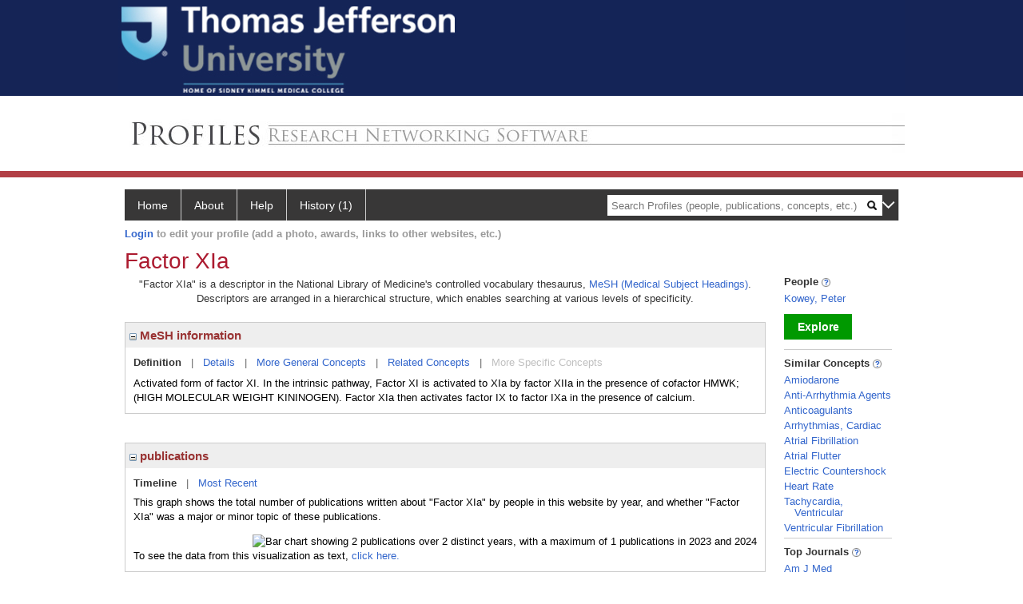

--- FILE ---
content_type: text/html; charset=utf-8
request_url: https://profiles.jefferson.edu/display/20897
body_size: 40774
content:

<!DOCTYPE html PUBLIC "-//W3C//DTD XHTML 1.0 Strict//EN" "https://www.w3.org/TR/xhtml1/DTD/xhtml1-strict.dtd">
<html>
<head id="ctl00_Head1"><title>
	Factor XIa | Profiles RNS
</title><meta charset="utf-8" /><meta http-equiv="X-UA-Compatible" content="IE-edge" /><meta name="viewport" content="width=device-width, initial-scale=1" />
    <script type="text/javascript" src="https://ajax.aspnetcdn.com/ajax/jQuery/jquery-3.3.1.min.js"></script>
    <!-- Latest compiled and minified CSS -->
    <link rel="stylesheet" href="https://maxcdn.bootstrapcdn.com/bootstrap/3.3.7/css/bootstrap.min.css" integrity="sha384-BVYiiSIFeK1dGmJRAkycuHAHRg32OmUcww7on3RYdg4Va+PmSTsz/K68vbdEjh4u" crossorigin="anonymous" />
    <!-- Optional theme -->
    <link rel="stylesheet" href="https://maxcdn.bootstrapcdn.com/bootstrap/3.3.7/css/bootstrap-theme.min.css" integrity="sha384-rHyoN1iRsVXV4nD0JutlnGaslCJuC7uwjduW9SVrLvRYooPp2bWYgmgJQIXwl/Sp" crossorigin="anonymous" /><link rel="stylesheet" href="https://netdna.bootstrapcdn.com/font-awesome/4.2.0/css/font-awesome.min.css" />
    <!-- Latest compiled and minified JavaScript -->
    <script type="text/javascript" src="https://maxcdn.bootstrapcdn.com/bootstrap/3.3.7/js/bootstrap.min.js" integrity="sha384-Tc5IQib027qvyjSMfHjOMaLkfuWVxZxUPnCJA7l2mCWNIpG9mGCD8wGNIcPD7Txa" crossorigin="anonymous"></script>      

    
    <link href="https://profiles.jefferson.edu/framework/css/profiles.css" rel="stylesheet" type="text/css" media="all" /><link href="https://profiles.jefferson.edu/framework/css/prns-theme.css" rel="stylesheet" type="text/css" media="all" /><link href="https://profiles.jefferson.edu/framework/css/prns-theme-menus-top.css" rel="stylesheet" type="text/css" media="all" /><meta name="apple-mobile-web-app-title" content="Profiles RNS" /><meta name="application-name" content="Profiles RNS" /><meta name="msapplication-TileColor" content="#a41c2f" /><meta name="theme-color" content="#a41c2f" /><link href="https://profiles.jefferson.edu/Profile/CSS/display.css" rel="stylesheet" type="text/css" media="all" /><script type="text/javascript" src="https://profiles.jefferson.edu/Framework/JavaScript/profiles.js"></script><link rel="alternate" type="application/rdf+xml" href="http://profiles.jefferson.edu/profile/20897/http:__profiles.jefferson.edu_profile_20897.rdf" /></head>
<body id="ctl00_bodyMaster">
    <!-- Google Tag Manager (noscript) -->
    <noscript>
        <iframe src="https://www.googletagmanager.com/ns.html?id=GTM-PXSD37"
            height="0" width="0" style="display: none; visibility: hidden"></iframe>
    </noscript>
    <!-- End Google Tag Manager (noscript) -->
    <form name="aspnetForm" method="post" action="../Profile/Display.aspx?subject=20897&amp;predicate=&amp;object=&amp;tab=&amp;file=&amp;viewas=HTML&amp;ContentType=text%2fhtml&amp;StatusCode=200&amp;SessionID=2FE8E420-E7DD-450B-9537-A3593F74FDD7" id="aspnetForm" enctype="multipart/form-data">
<div>
<input type="hidden" name="ctl00_toolkitScriptMaster_HiddenField" id="ctl00_toolkitScriptMaster_HiddenField" value="" />
<input type="hidden" name="__EVENTTARGET" id="__EVENTTARGET" value="" />
<input type="hidden" name="__EVENTARGUMENT" id="__EVENTARGUMENT" value="" />
<input type="hidden" name="__VIEWSTATE" id="__VIEWSTATE" value="/wEPDwUENTM4MWRkihru93RoohWgTASbu9uwOD8pWjeqEJf80dz/4VhJ3i0=" />
</div>

<script type="text/javascript">
//<![CDATA[
var theForm = document.forms['aspnetForm'];
if (!theForm) {
    theForm = document.aspnetForm;
}
function __doPostBack(eventTarget, eventArgument) {
    if (!theForm.onsubmit || (theForm.onsubmit() != false)) {
        theForm.__EVENTTARGET.value = eventTarget;
        theForm.__EVENTARGUMENT.value = eventArgument;
        theForm.submit();
    }
}
//]]>
</script>


<script src="/WebResource.axd?d=y_p_XiS2HR87jm4kJJu2Aap8m9jSEeWOFunsIUXEdmm_9tbCkw1RZxq3th1X2umfaIgbo7-ibAsK-BcXjGfLTvGnuhiGfED4G7hZy5ta6Nk1&amp;t=638901392248157332" type="text/javascript"></script>


<script src="/ScriptResource.axd?d=0QrzWkyM5uBS9Oyh-lT6xTnogt-02QM2yxVta4hr9ExT94nfwKg0YV9DgOLb3mV8yfKwoPCQ3JE3QYT3-FjJrrm_sicUQvUAgnwblQ4OL8mEjkGG-lbObH9PLVW4nYSSJoP1k_nHyihUyX9CEx9P9w2&amp;t=705c9838" type="text/javascript"></script>
<script type="text/javascript">
//<![CDATA[
if (typeof(Sys) === 'undefined') throw new Error('ASP.NET Ajax client-side framework failed to load.');
//]]>
</script>

<script src="/ScriptResource.axd?d=SjgCLwb6v9jKlgeFopbaxwDpO8aL8W53SjUYhDz_J4N8mTUNYs9uIABJVn0XFH-F94DXqcHWKAOOn6_9o7Cgvx0M6-KzqijcSRzDGhtt49zX-PbW8ldEemlR0_IA7ZzEDD4uNKXZkXKFd4rxGhZJNA2&amp;t=705c9838" type="text/javascript"></script>
<div>

	<input type="hidden" name="__VIEWSTATEGENERATOR" id="__VIEWSTATEGENERATOR" value="BDFA38F5" />
</div>
        <script type="text/javascript">
//<![CDATA[
Sys.WebForms.PageRequestManager._initialize('ctl00$toolkitScriptMaster', 'aspnetForm', [], [], [], 3600, 'ctl00');
//]]>
</script>


        <script type="text/javascript">
            (function (i, s, o, g, r, a, m) {
                i['GoogleAnalyticsObject'] = r; i[r] = i[r] || function () {
                    (i[r].q = i[r].q || []).push(arguments)
                }, i[r].l = 1 * new Date(); a = s.createElement(o), m = s.getElementsByTagName(o)[0]; a.async = 1; a.src = g; m.parentNode.insertBefore(a, m)
            })(window, document, 'script', '//www.google-analytics.com/analytics.js', 'ga');
            ga('create', 'UA-5308116-1', '.catalyst.harvard.edu');
            ga('create', 'UA-59825751-1', '.catalyst.harvard.edu', { 'name': 'b' });
            ga('send', 'pageview');
            ga('b.send', 'pageview');
        </script>
        <div id='page-container'>
		    <div class="institutionHeader">
     
       <a href="http://www.jefferson.edu/"> <img   src="https://profiles.jefferson.edu/Framework/Images/Jefflogo.jpg" alt="Thomas Jefferson University" /> </a>
</div>
    <div class="institutionHeadersub">
     
	 <a href="/">
        <img src="https://profiles.jefferson.edu/Framework/Images/banner_generic.jpg"   /> </a>
</div>
            <div class="profiles">
                
                
                    
                            
<div id="prns-nav">
    <!-- MAIN NAVIGATION MENU -->
    <nav>
        <ul class="prns-main">
            <li class="main-nav">
                <a href="/search">Home</a>
            </li>
            <li class="main-nav">
                <a href='#'>About</a>
                <ul class="drop">
                    <li>
                        <a id="about" style="border-left: 1px solid  #999; border-right: 1px solid  #999; border-bottom: 1px solid #999; width: 200px !important" href="/about/default.aspx?tab=overview">Overview</a>
                    </li>
                    <li>
                        <a id="data" style="border-left: 1px solid  #999; border-right: 1px solid  #999; border-bottom: 1px solid #999; width: 200px !important" href="/about/default.aspx?tab=data">Sharing Data</a>
                    </li>
                    <li>
                        <a id="orcid" style="border-left: 1px solid  #999; border-right: 1px solid  #999; border-bottom: 1px solid #999; width: 200px !important" href="/about/default.aspx?tab=orcid">ORCID</a>
                    </li>
                </ul>

            </li>
            <li class="main-nav">
                <a href="/about/default.aspx?tab=faq">Help</a>
            </li>
            
            <li class='main-nav'><a href='https://profiles.jefferson.edu/history'>History (1)</a><ul class='drop'><li><a  style='border-left:1px solid #383737;border-right:1px solid #383737;' href='http://profiles.jefferson.edu/profile/20897'>Factor XIa</a></li><li style='height:39px !important;'><a style='border-top:1px solid #ffffff;border-bottom:1px solid #383737;border-left:1px solid #383737;border-right:1px solid #383737;' href='https://profiles.jefferson.edu/history'>See All Pages</a></li></ul></li>
            <li class="search main-nav" style="width: 492px;">
                <input name="search" id="menu-search" placeholder="Search Profiles (people, publications, concepts, etc.)" type="text" style="padding-left: 5px;" />
                <img style="cursor: pointer" alt="search" id="img-mag-glass" src="/framework/images/blackMagnifyGlass.png" />
            </li>
            <li id="search-drop" class="last main-nav" style="float: right !important; width: 25px;">
                <a href="#" style="padding: 0px; padding-top: 9px; margin: 0px;">
                    <img src="/framework/images/arrowDown.png" /></a>
                <ul class="drop" style="top: 39px; left: 835px;">
                    <li class='first'><a class='search-drop' href='https://profiles.jefferson.edu/search'>Find People</a></li><li class='last'><a class='search-drop' style='border-bottom:1px solid #383737;' href='https://profiles.jefferson.edu/search/all'>Find Everything</a></li>
                </ul>
            </li>
        </ul>
        <!-- USER LOGIN MSG / USER FUNCTION MENU -->
        <div id="prns-usrnav" class="pub" class-help="class should be [pub|user]">
            <div class="loginbar">
                <a href='https://profiles.jefferson.edu/login/default.aspx?method=login&redirectto=https://profiles.jefferson.edu/display/20897'>Login</a> to edit your profile (add a photo, awards, links to other websites, etc.)
            </div>
            <!-- SUB NAVIGATION MENU (logged on) -->
            <ul class="usermenu">
                
                <li style="margin-top: 0px !important;">
                    <div class="divider"></div>
                </li>
                <li><a href='https://profiles.jefferson.edu/login/default.aspx?pin=send&method=login&edit=true'>Edit My Profile</a></li>
                <li>
                    <div class="divider"></div>
                </li>
                               
                <li id="ListDivider">
                    <div class="divider"></div>
                </li>
                <li id="navMyLists">
                   <a href="#">My Person List (<span id="list-count">0</span>)</a>
                    
                </li>
                 <li>
                    <div class="divider"></div>
                </li>
              
                
                
                
            </ul>
        </div>
    </nav>
</div>

<script type='text/javascript'>$('#useourdata').css('border-bottom','');</script><script type='text/javascript'> var NAME = document.getElementById('prns-usrnav'); NAME.className = 'pub'; $('#navMyLists').remove(); $('#ListDivider').remove();</script>
<script type="text/javascript">

    $(function () {
        setNavigation();
    });

    function setNavigation() {
        var path = $(location).attr('href');
        path = path.replace(/\/$/, "");
        path = decodeURIComponent(path);

        $(".prns-main li").each(function () {

            var href = $(this).find("a").attr('href');
            var urlParams = window.location.search;

            if ((path + urlParams).indexOf(href) >= 0) {
                $(this).addClass('landed');
            }
        });


        return true;
    }
    $(document).ready(function () {
        $("#menu-search").on("keypress", function (e) {
            if (e.which == 13) {
                minisearch();
                return false;
            }
            return true;
        });

        $("#img-mag-glass").on("click", function () {
            minisearch();
            return true;
        });
    });
    function minisearch() {
        var keyword = $("#menu-search").val();
        var classuri = 'http://xmlns.com/foaf/0.1/Person';
        document.location.href = '/search/default.aspx?searchtype=people&searchfor=' + keyword + '&classuri=' + classuri;
        return true;
    }

</script>



                        
                
                
                <div class="profilesPage">
                    <button type="button" style="color: #000000;" onclick="javascript:topFunction();" id="rtnBtn" title="Go to top">Return to Top</button>
                    <div id="profilesMainRow" class="MainRow">
                        
                        <div id="ctl00_divProfilesContentMain" class="profilesContentMain profilesMaxWidth">
                            <div id="ctl00_divTopMainRow" style="width: 100%">
                                 <div class="pageTitle"><h2 style='margin-bottom:0px;'>Factor XIa</h2></div>
                            </div>
                            
                            <div class="backLink">
                                
                            </div>
                            <div class="pageDescription">
                                
                            </div>
                            <div class="prns-screen-search" id="prns-content">
                                <div class="content-main">
                                    
                                </div>
                            </div>
                            <div class="panelMain">
                                
                                    
                                            

<p style='margin-bottom: 20px;'>
	"Factor XIa" is a descriptor in the National Library of Medicine's controlled vocabulary thesaurus, 
	<a href="http://www.nlm.nih.gov/mesh/" target="_blank">MeSH (Medical Subject Headings)</a>. Descriptors are arranged in a hierarchical structure, 
	which enables searching at various levels of specificity.
</p>

<div class="PropertyGroupItem">
	<div class="PropertyItemHeader">
		<a href="javascript:toggleBlock('propertyitem','meshInfo')"> 
			<img src="https://profiles.jefferson.edu/Profile/Modules/PropertyList/images/minusSign.gif" id="ctl00_ContentMain_rptMain_ctl00_ctl00_plusImage" style="border: none; text-decoration: none !important" border="0" alt="expand / collapse" /></a>
			MeSH information
	</div>
	<div class="PropertyGroupData">
		<div id="meshInfo">

			<div class="anchor-tab">
				<a href="javascript:void(0)" id="ctl00_ContentMain_rptMain_ctl00_ctl00_definitionLink" class="selected" rel="#meshDefinition">Definition</a>
				&nbsp; | &nbsp; 
				<a href="javascript:void(0)" id="ctl00_ContentMain_rptMain_ctl00_ctl00_detailsLink" rel="#meshDetails">Details</a> 
				&nbsp; | &nbsp; 
				<a href="javascript:void(0)" id="ctl00_ContentMain_rptMain_ctl00_ctl00_generalConceptLink" rel="#meshGeneralConcepts">More General Concepts</a> 
				&nbsp; | &nbsp; 
				<a href="javascript:void(0)" id="ctl00_ContentMain_rptMain_ctl00_ctl00_relatedConceptLink" rel="#meshRelatedConcepts">Related Concepts</a> 	
				&nbsp; | &nbsp; 
				<a href="javascript:void(0)" id="ctl00_ContentMain_rptMain_ctl00_ctl00_specificConceptLink" rel="#meshSpecificConcepts" class="disabled">More Specific Concepts</a> 	
			</div>

			<div id="meshDefinition" class='toggle-vis'>
				Activated form of factor XI. In the intrinsic pathway, Factor XI is activated to XIa by factor XIIa in the presence of cofactor HMWK; (HIGH MOLECULAR WEIGHT KININOGEN). Factor XIa then activates factor IX to factor IXa in the presence of calcium.
    
			</div>

			<div id="meshDetails" class='toggle-vis' style='display: none;'>
				<table>
				<tbody>
					<tr>
						<td class='label'>Descriptor ID</td>
						<td>				
							D015945
						</td>			
					</tr>
					<tr>
						<td class='label'>MeSH Number(s)</td>
						<td>
							<div>D08.811.277.656.300.760.320</div><div>D08.811.277.656.959.350.320</div><div>D12.776.124.125.425.320</div><div>D23.119.425.320</div>
						</td>
					</tr>
					<tr>
						<td class='label'>Concept/Terms</td>
						<td>
							<div><a href='javascript:void(0);'>Factor XIa</a><ul style='display: none;'><li><span>Factor XIa</span></li><li><span>Factor Eleven A</span></li><li><span>Activated Factor XI</span></li><li><span>Coagulation Factor XIa</span></li><li><span>Factor XIa, Coagulation</span></li><li><span>Blood Coagulation Factor XI, Activated</span></li><li><span>Contact Activation Product</span></li><li><span>Factor 11A</span></li><li><span>Factor XI, Activated</span></li></ul></div>
						</td>
					</tr>
				</tbody>	
				</table>
			</div>

			<div id="meshGeneralConcepts" class='toggle-vis' style='display: none;'>
				<p>Below are MeSH descriptors whose meaning is more general than "Factor XIa".</p>
				<div>
					<ul>
						<li><span>Chemicals and Drugs [D]</span></li><li style='margin-left:16px;'><span><a href='http://profiles.jefferson.edu/profile/28020'>Enzymes and Coenzymes</a> [D08]</span></li><li style='margin-left:24px;'><span><a href='http://profiles.jefferson.edu/profile/10374'>Enzymes</a> [D08.811]</span></li><li style='margin-left:32px;'><span><a href='http://profiles.jefferson.edu/profile/12345'>Hydrolases</a> [D08.811.277]</span></li><li style='margin-left:40px;'><span><a href='http://profiles.jefferson.edu/profile/15781'>Peptide Hydrolases</a> [D08.811.277.656]</span></li><li style='margin-left:48px;'><span><a href='http://profiles.jefferson.edu/profile/15784'>Endopeptidases</a> [D08.811.277.656.300]</span></li><li style='margin-left:56px;'><span><a href='http://profiles.jefferson.edu/profile/17933'>Serine Endopeptidases</a> [D08.811.277.656.300.760]</span></li><li style='margin-left:64px;'><span><a href='http://profiles.jefferson.edu/profile/20897'><b>Factor XIa</b></a> [D08.811.277.656.300.760.320]</span></li><li style='margin-left:48px;'><span><a href='http://profiles.jefferson.edu/profile/31180'>Serine Proteases</a> [D08.811.277.656.959]</span></li><li style='margin-left:56px;'><span><a href='http://profiles.jefferson.edu/profile/17933'>Serine Endopeptidases</a> [D08.811.277.656.959.350]</span></li><li style='margin-left:64px;'><span><a href='http://profiles.jefferson.edu/profile/20897'><b>Factor XIa</b></a> [D08.811.277.656.959.350.320]</span></li><li style='margin-left:16px;'><span><a href='http://profiles.jefferson.edu/profile/6352'>Amino Acids, Peptides, and Proteins</a> [D12]</span></li><li style='margin-left:24px;'><span><a href='http://profiles.jefferson.edu/profile/16790'>Proteins</a> [D12.776]</span></li><li style='margin-left:32px;'><span><a href='http://profiles.jefferson.edu/profile/7491'>Blood Proteins</a> [D12.776.124]</span></li><li style='margin-left:40px;'><span><a href='http://profiles.jefferson.edu/profile/7472'>Blood Coagulation Factors</a> [D12.776.124.125]</span></li><li style='margin-left:48px;'><span><a href='http://profiles.jefferson.edu/profile/10733'>Factor XI</a> [D12.776.124.125.425]</span></li><li style='margin-left:56px;'><span><a href='http://profiles.jefferson.edu/profile/20897'><b>Factor XIa</b></a> [D12.776.124.125.425.320]</span></li><li style='margin-left:16px;'><span><a href='http://profiles.jefferson.edu/profile/7380'>Biological Factors</a> [D23]</span></li><li style='margin-left:24px;'><span><a href='http://profiles.jefferson.edu/profile/7472'>Blood Coagulation Factors</a> [D23.119]</span></li><li style='margin-left:32px;'><span><a href='http://profiles.jefferson.edu/profile/10733'>Factor XI</a> [D23.119.425]</span></li><li style='margin-left:40px;'><span><a href='http://profiles.jefferson.edu/profile/20897'><b>Factor XIa</b></a> [D23.119.425.320]</span></li>
					</ul>
				</div>
			</div>

			<div id="meshRelatedConcepts" class='toggle-vis' style='display: none;'>
				<p>Below are MeSH descriptors whose meaning is related to "Factor XIa".</p>
				<div>
					<ul>
						<li style='margin-left:0px;'><span><a href='http://profiles.jefferson.edu/profile/10733'>Factor XI</a></span></li><li style='margin-left:16px;'><span><a href='http://profiles.jefferson.edu/profile/20897'><b>Factor XIa</b></a></span></li><li style='margin-left:0px;'><span><a href='http://profiles.jefferson.edu/profile/17933'>Serine Endopeptidases</a></span></li><li style='margin-left:16px;'><span><a href='http://profiles.jefferson.edu/profile/5946'>Acrosin</a></span></li><li style='margin-left:16px;'><span><a href='http://profiles.jefferson.edu/profile/31018'>Cathepsin G</a></span></li><li style='margin-left:16px;'><span><a href='http://profiles.jefferson.edu/profile/29948'>Chymases</a></span></li><li style='margin-left:16px;'><span><a href='http://profiles.jefferson.edu/profile/8571'>Chymotrypsin</a></span></li><li style='margin-left:16px;'><span><a href='http://profiles.jefferson.edu/profile/16707'>Complement Factor B</a></span></li><li style='margin-left:16px;'><span><a href='http://profiles.jefferson.edu/profile/16708'>Complement Factor D</a></span></li><li style='margin-left:16px;'><span><a href='http://profiles.jefferson.edu/profile/21973'>Complement Factor I</a></span></li><li style='margin-left:16px;'><span><a href='http://profiles.jefferson.edu/profile/23701'>Endopeptidase K</a></span></li><li style='margin-left:16px;'><span><a href='http://profiles.jefferson.edu/profile/10342'>Enteropeptidase</a></span></li><li style='margin-left:16px;'><span><a href='http://profiles.jefferson.edu/profile/20900'>Factor IXa</a></span></li><li style='margin-left:16px;'><span><a href='http://profiles.jefferson.edu/profile/20894'>Factor VIIa</a></span></li><li style='margin-left:16px;'><span><a href='http://profiles.jefferson.edu/profile/20901'>Factor Xa</a></span></li><li style='margin-left:16px;'><span><a href='http://profiles.jefferson.edu/profile/20897'><b>Factor XIa</b></a></span></li><li style='margin-left:16px;'><span><a href='http://profiles.jefferson.edu/profile/20902'>Factor XIIa</a></span></li><li style='margin-left:16px;'><span><a href='http://profiles.jefferson.edu/profile/10891'>Fibrinolysin</a></span></li><li style='margin-left:16px;'><span><a href='http://profiles.jefferson.edu/profile/27999'>Furin</a></span></li><li style='margin-left:16px;'><span><a href='http://profiles.jefferson.edu/profile/29946'>Granzymes</a></span></li><li style='margin-left:16px;'><span><a href='http://profiles.jefferson.edu/profile/19837709'>High-Temperature Requirement A Serine Peptidase 1</a></span></li><li style='margin-left:16px;'><span><a href='http://profiles.jefferson.edu/profile/19838591'>High-Temperature Requirement A Serine Peptidase 2</a></span></li><li style='margin-left:16px;'><span><a href='http://profiles.jefferson.edu/profile/13061'>Kallikreins</a></span></li><li style='margin-left:16px;'><span><a href='http://profiles.jefferson.edu/profile/13222'>Lactoferrin</a></span></li><li style='margin-left:16px;'><span><a href='http://profiles.jefferson.edu/profile/28767'>Mannose-Binding Protein-Associated Serine Proteases</a></span></li><li style='margin-left:16px;'><span><a href='http://profiles.jefferson.edu/profile/29614'>Myeloblastin</a></span></li><li style='margin-left:16px;'><span><a href='http://profiles.jefferson.edu/profile/15539'>Pancreatic Elastase</a></span></li><li style='margin-left:16px;'><span><a href='http://profiles.jefferson.edu/profile/16273'>Plasminogen Activators</a></span></li><li style='margin-left:16px;'><span><a href='http://profiles.jefferson.edu/profile/16695'>Pronase</a></span></li><li style='margin-left:16px;'><span><a href='http://profiles.jefferson.edu/profile/27997'>Proprotein Convertase 1</a></span></li><li style='margin-left:16px;'><span><a href='http://profiles.jefferson.edu/profile/28007'>Proprotein Convertase 2</a></span></li><li style='margin-left:16px;'><span><a href='http://profiles.jefferson.edu/profile/28003'>Proprotein Convertase 5</a></span></li><li style='margin-left:16px;'><span><a href='http://profiles.jefferson.edu/profile/19838435'>Proprotein Convertase 9</a></span></li><li style='margin-left:16px;'><span><a href='http://profiles.jefferson.edu/profile/18593'>Subtilisins</a></span></li><li style='margin-left:16px;'><span><a href='http://profiles.jefferson.edu/profile/19102'>Thrombin</a></span></li><li style='margin-left:16px;'><span><a href='http://profiles.jefferson.edu/profile/16272'>Tissue Plasminogen Activator</a></span></li><li style='margin-left:16px;'><span><a href='http://profiles.jefferson.edu/profile/19534'>Trypsin</a></span></li><li style='margin-left:16px;'><span><a href='http://profiles.jefferson.edu/profile/29944'>Tryptases</a></span></li><li style='margin-left:16px;'><span><a href='http://profiles.jefferson.edu/profile/19744'>Urokinase-Type Plasminogen Activator</a></span></li><li style='margin-left:16px;'><span><a href='http://profiles.jefferson.edu/profile/24981'>Venombin A</a></span></li>
					</ul>
				</div>
			</div>

			<div id="meshSpecificConcepts" class='toggle-vis' style='display: none;'>
				<p>Below are MeSH descriptors whose meaning is more specific than "Factor XIa".</p>
				<div>
					<ul>
						
					</ul>
				</div>
			</div>
		</div>
	</div>
</div>
<br /><br />
<script type="text/javascript">
	$(function() {

		$("#meshInfo .anchor-tab a").bind("click", function() {
			var $this = $(this);
			if ($this.get(0).className != "selected" && $this.get(0).className != "disabled") {
				// Toggle link classes
				$this.toggleClass("selected").siblings("a.selected").removeClass("selected");

				// Show target element hiding currently visible
				var target = $this.attr('rel');
				$("#meshInfo .toggle-vis:visible").hide();
				$(target).fadeIn("fast");
			}
		});

		$('#meshDetails a').bind('click', function() {
			var $this = $(this);
			$this.next('ul').toggle();
		});
	});
</script>
                                        
                                            

<div class="PropertyGroupItem"  style='margin-bottom: 10px;'>
	<div class="PropertyItemHeader">
		<a href="javascript:toggleBlock('propertyitem','conceptPub')"> 
			<img src="https://profiles.jefferson.edu/Profile/Modules/PropertyList/images/minusSign.gif" id="ctl00_ContentMain_rptMain_ctl01_ctl00_plusImage" style="border: none; text-decoration: none !important" border="0" alt="expand / collapse" /></a>
			publications
	</div>
	<div class="PropertyGroupData">
		<div id="conceptPub" class='publicationList'>

			<div class="anchor-tab">
				<a class='selected' rel="#timelineContainer" href='javascript:void(0)'>Timeline</a>
				&nbsp; | &nbsp; 
				
				<a rel="#newest" tabindex="0">Most Recent</a> 
				
			</div>
			
			<div id="timelineContainer" class='toggle-vis' style='margin-top: 6px;'>		
				<div style='padding-right: 3px;'>This graph shows the total number of publications written about "Factor XIa" by people in this website by year, and whether "Factor XIa" was a major or minor topic of these publications. <!--In all years combined, a total of [[[TODO:PUBLICATION COUNT]]] publications were written by people in Profiles.--></div>
				<div id="publicationTimelineGraph">
					<img src="//chart.googleapis.com/chart?chs=595x100&chf=bg,s,ffffff|c,s,ffffff&chxt=x,y&chxl=0:|'96||'98||'00||'02||'04||'06||'08||'10||'12||'14||'16||'18||'20||'22||'24||'26|1:|0|1&cht=bvs&chd=t:0,0,0,0,0,0,0,0,0,0,0,0,0,0,0,0,0,0,0,0,0,0,0,0,0,0,0,100,0,0,0|0,0,0,0,0,0,0,0,0,0,0,0,0,0,0,0,0,0,0,0,0,0,0,0,0,0,0,0,100,0,0&chdl=Major+Topic|Minor+Topic&chco=FB8072,80B1D3&chbh=10" id="ctl00_ContentMain_rptMain_ctl01_ctl00_timeline" border="0" alt="Bar chart showing 2 publications over 2 distinct years, with a maximum of 1 publications in 2023 and 2024" />
                    <div style="text-align:left">To see the data from this visualization as text, <a id="divShowTimelineTable" tabindex="0">click here.</a></div>
				</div>
                <div id="divTimelineTable" class="listTable" style="display:none;margin-top:12px;margin-bottom:8px;">
		            <table style="width:592px"><tr><th>Year</th><th>Major Topic</th><th>Minor Topic</th><th>Total</th></tr><tr><td>2023</td><td>1</td><td>0</td><td>1</td></tr><tr><td>2024</td><td>0</td><td>1</td><td>1</td></tr></table>
                    To return to the timeline, <a id="dirReturnToTimeline" tabindex="0">click here.</a>
                </div>
			</div>	
			
			
			
			<div id="newest" class="newest publications toggle-vis" style="display:none;">
				<div class='intro'>Below are the most recent publications written about "Factor XIa" by people in Profiles.</div>
				<ol style="margin-top: 8px;">		
					
								<li>
								<div>Jain SS, Mahaffey KW, Pieper KS, Shimizu W, Potpara T, Ruff CT, Kamel H, Lewis BS, Cornel JH, Kowey PR, Horrow J, Strony J, Plotnikov AN, Li D, Weng S, Donahue J, Gibson CM, Steg PG, Mehran R, Weitz JI, Johnston SC, Hankey GJ, Harrington RA, Lam CSP. Milvexian vs apixaban for stroke prevention in atrial fibrillation: The LIBREXIA atrial fibrillation trial rationale and design. Am Heart J. 2024 Nov; 277:145-158.</div>
								<div class='viewIn'>View in: <a href='//www.ncbi.nlm.nih.gov/pubmed/39214801' target='_new'>PubMed</a></div>							
								</li>
							
								<li>
								<div>Spears J, Strony J, Kowey PR. Factor XI/XIa Inhibitors ? Here We Go Again! Am J Med. 2023 06; 136(6):512-513.</div>
								<div class='viewIn'>View in: <a href='//www.ncbi.nlm.nih.gov/pubmed/36739063' target='_new'>PubMed</a></div>							
								</li>
							
				</ol>	
			</div>	
			
			
		</div>
	</div>
</div>
<script type="text/javascript">
    $(function () {
        // Add style to the first LI
        $("div.publications ol").find("li:first").addClass("first");
        // Remove timeline graph if no image found.
        if ($('#publicationTimelineGraph img').attr('src') == undefined)
            $('#publicationTimelineGraph img').remove();

        $(".publicationList .anchor-tab a").bind("click", function () {
            var $this = $(this);
            if ($this.get(0).className != "selected") {
                // Toggle link classes
                $this.toggleClass("selected").siblings("a.selected").removeClass("selected");

                // Show target element hiding currently visible
                var target = $this.attr('rel');
                $("div.publicationList .toggle-vis:visible").hide();
                $(target).fadeIn("fast");
            }
        });

        $(".publicationList .anchor-tab a").bind("keypress", function (e) {
            if (e.keyCode == 13) {
                var $this = $(this);
                if ($this.get(0).className != "selected") {
                    // Toggle link classes
                    $this.toggleClass("selected").siblings("a.selected").removeClass("selected");

                    // Show target element hiding currently visible
                    var target = $this.attr('rel');
                    $("div.publicationList .toggle-vis:visible").hide();
                    $(target).fadeIn("fast");
                }
            }
        });
    });

    $(function () {
        $("#divShowTimelineTable").bind("click", function () {

            $("#divTimelineTable").show();
            $("#publicationTimelineGraph").hide();
        });


        jQuery("#divShowTimelineTable").bind("keypress", function (e) {
            if (e.keyCode == 13) {
                $("#divTimelineTable").show();
                $("#publicationTimelineGraph").hide();
            }
        });
    });

    $(function () {
        $("#dirReturnToTimeline").bind("click", function () {

            $("#divTimelineTable").hide();
            $("#publicationTimelineGraph").show();
        });


        jQuery("#dirReturnToTimeline").bind("keypress", function (e) {
            if (e.keyCode == 13) {
                $("#divTimelineTable").hide();
                $("#publicationTimelineGraph").show();
            }
        });
    });
</script>
       
                                        
                                
                            </div>
                        </div>
                        <div class="profilesContentPassive">
                            <div class="panelPassive">
                                
                                    
                                            
        <div class="passiveSectionHead">
            <div style="white-space: nowrap; display: inline">
                People
                
                <a id="ctl00_ContentPassive_rptPassive_ctl00_ctl00_passiveList_ctl00_Info" class="questionImage" href="#"><img src="https://profiles.jefferson.edu/profile/modules/passivelist/Images/info.png" alt="" style="border-width:0px;" /></a>
            </div>
            <div id='4e9b639e-6286-4c4b-90fc-a051a0d5daa3' class='passiveSectionHeadDescription' style='display: none;'>
                <div>People who have written about this concept.</div>
            </div>
        </div>

        <div class="passiveSectionBody">
            <ul>
    
        <li>
            <a id="ctl00_ContentPassive_rptPassive_ctl00_ctl00_passiveList_ctl01_itemUrl" href="http://profiles.jefferson.edu/profile/25840338">Kowey, Peter</a>
        </li>
    
        </ul>
            </div>         
             <a id="ctl00_ContentPassive_rptPassive_ctl00_ctl00_passiveList_ctl02_moreurl" class="prns-explore-btn" href="https://profiles.jefferson.edu/search/default.aspx?searchtype=people&amp;searchfor=Factor XIa&amp;perpage=15&amp;offset=0&amp;new=true">Explore</a>
        <div class="passiveSectionLine">_</div>
    

                                        
                                            

<div class="passiveSectionHead">
    <div id="ctl00_ContentPassive_rptPassive_ctl01_ctl00_sectionTitle" style="white-space: nowrap; display: inline">
        Similar Concepts <a href="JavaScript:toggleVisibility('similarConceptDescription');">
            <img id="ctl00_ContentPassive_rptPassive_ctl01_ctl00_imgQuestion" alt="expand description" src="https://profiles.jefferson.edu/Framework/Images/info.png" style="border-width:0px;" />
        </a>
    </div>
    <div id="similarConceptDescription" class="passiveSectionHeadDescription" style="display: none;">
        Similar concepts derived from published works.
    </div>
</div>
<div class="passiveSectionBody">
	<ul>
		<li><a href='http://profiles.jefferson.edu/profile/6387'>Amiodarone</a></li><li><a href='http://profiles.jefferson.edu/profile/6624'>Anti-Arrhythmia Agents</a></li><li><a href='http://profiles.jefferson.edu/profile/6655'>Anticoagulants</a></li><li><a href='http://profiles.jefferson.edu/profile/6864'>Arrhythmias, Cardiac</a></li><li><a href='http://profiles.jefferson.edu/profile/6997'>Atrial Fibrillation</a></li><li><a href='http://profiles.jefferson.edu/profile/6998'>Atrial Flutter</a></li><li><a href='http://profiles.jefferson.edu/profile/10138'>Electric Countershock</a></li><li><a href='http://profiles.jefferson.edu/profile/11849'>Heart Rate</a></li><li><a href='http://profiles.jefferson.edu/profile/21919'>Tachycardia, Ventricular</a></li><li><a href='http://profiles.jefferson.edu/profile/19865'>Ventricular Fibrillation</a></li>
	</ul>
</div>
<div class="passiveSectionLine">_</div>
       
                                        
                                            

<div class="passiveSectionHead">
    <div id="ctl00_ContentPassive_rptPassive_ctl02_ctl00_sectionTitle" style="white-space: nowrap; display: inline">
        Top Journals <a href="JavaScript:toggleVisibility('topJournal');">
            <img id="ctl00_ContentPassive_rptPassive_ctl02_ctl00_imgQuestion" alt="expand description" src="https://profiles.jefferson.edu/Framework/Images/info.png" style="border-width:0px;" />
        </a>
    </div>
    <div id="topJournal" class="passiveSectionHeadDescription" style="display: none;">
        Top journals in which articles about this concept have been published.
    </div>
</div>
<div class="passiveSectionBody">
	<ul>
		<li><a href="javascript:alert('The American journal of medicine')">Am J Med</a></li><li><a href="javascript:alert('American heart journal')">Am Heart J</a></li>
	</ul>
</div>

       
                                        
                                
                            </div>
                        </div>
                    </div>
                </div>
				<div id="footer"><hr size="1" style="margin: 0px 15px;">
			<p>Maintained by IS&amp;T - Information Services &amp; Technology<br>Copyright© Thomas Jefferson University. All Rights Reserved.</p>
			<p>The Thomas Jefferson University web site, its contents and programs, is provided for informational and educational purposes only and is not intended as medical advice nor is it intended to create any physician-patient relationship. Please remember that this information should not substitute for a visit or a consultation with a health care provider. The views or opinions expressed in the resources provided do not necessarily reflect those of Thomas Jefferson University, Thomas Jefferson University Hospital, or the Jefferson Health System or staff.<br>Please read our <a href="javascript:{}" name="tjupp" id="tjupp" onclick="javascript : void(window.open('https://www.jefferson.edu/about/privacy-policy.html','','width=600,height=710,status=no,toolbar=no,location=no,scrollbars=yes,menubar=no,links=no,directories=no,resizable=yes'))">Privacy Statement</a></p>
			<br>
			<br>
			<br></div>
            </div>
            
            <div style="margin-top: 32px;" id="catfooter">
			                							
            </div>
        </div>
    </form>
    <script type="text/javascript">
        $(document).ready(function () {


            $("#page-container a").css("cursor", "pointer");
            $(".title-container").css("cursor", "pointer");
            $('.title-container').hover(function () {
                $(".title-container").css("opacity", ".5");
            });

            $(".title-container").click(function () {
                //  window.location.href = "https://staging.connects.catalyst.harvard.edu/profiles/search";
            });

            $(".questionImage").on("click", function (event) {
                event.stopPropagation();
                event.stopImmediatePropagation();
                $(this).parent().siblings(".passiveSectionHeadDescription").toggle();
                event.preventDefault();
            });

            $('input[type="text"]').on("focusout", function (event) {
                $(this).val($.trim($(this).val()));
                return true;
            });

            if ($(".panelPassive").text().trim().length == 0) { $(".panelPassive").remove(); }
            if ($(".profilesContentPassive").text().trim().length == 0) { $(".profilesContentPassive").remove(); }
            if ($(".content-main").text().trim().length == 0) { $(".content-main").remove(); }
            if ($(".prns-screen-search").text().trim().length == 0) { $(".prns-screen-search").remove(); }
            if ($(".profilesHeader").text().trim().length == 0) { $(".profilesHeader").remove(); }
            if ($(".panelHeader").text().trim().length == 0) { $(".panelHeader").remove(); }

        });

        // When the user scrolls down 20px from the top of the document, show the button
        window.onscroll = function () { scrollFunction() };

        function scrollFunction() {
            if (document.body.scrollTop > 250 || document.documentElement.scrollTop > 250) {
                document.getElementById("rtnBtn").style.display = "block";
            } else {
                document.getElementById("rtnBtn").style.display = "none";
            }
            return true;
        }

        // When the user clicks on the button, scroll to the top of the document
        function topFunction() {
            $('body,html').animate({ scrollTop: 0 }, 500);
            return true;
        }

        $(document).ready(function () {
            $(".lnk-edit-arrow").on("click", function () {
                var img = $(this).find("img");
                var current = img.attr("src");
                var newsrc = img.attr("data-swap");
                $("#" + $(this).attr("data-item")).toggle();
                img.attr("src", newsrc).attr("data-swap", current);
            });
        });


    </script>
    <script type="text/javascript">
    $(document).ready(function () {jQuery('.pageSubTitle').remove();});$(document).ready(function () {$('.pageDescription').remove();});$(document).ready(function () {$('.backLink').remove();});$(document).ready(function () {$('.prns-screen-search').remove();});
    </script>
</body>
</html>
